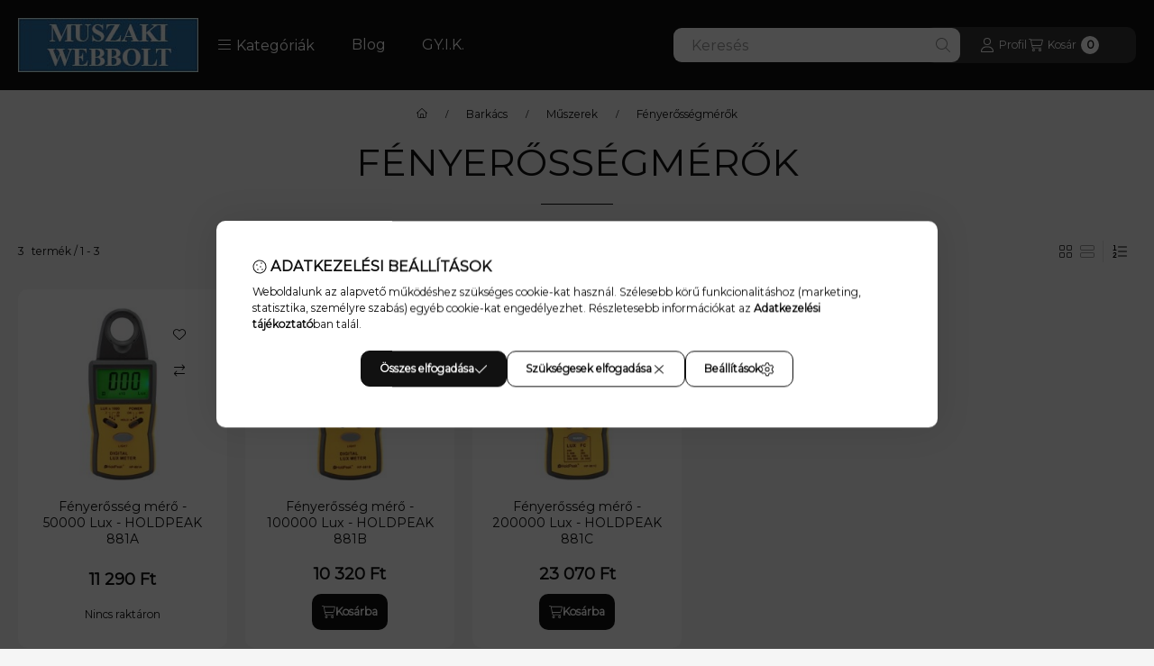

--- FILE ---
content_type: text/css
request_url: https://cluster3.unas.hu/!common_design/base/002500/css/social_login.css
body_size: 1435
content:
.social_login_table {
	height: 100%;
	width: 100%;
	border-spacing: 0;
	border-radius: 0;
	margin: 0;
	padding: 0;
	position: relative;
    background-color: transparent;
}
.social_login_table tr {
    display: flex;
}
.social_login_icon {
    display: none;
}
.social_login_text {
    flex-grow: 1;
    padding: 0;
}
.social_login_text a, .social_login_text button {
    font-family: "Montserrat", sans-serif;
    color: #111111;
    border: 1px solid #DB4437;
    transition: border-color ease 0.4s;
    text-decoration: none;
    display: flex;
    align-items: center;
    padding: 0;
    height: 40px;
    width: 40px;
    cursor: pointer;
    text-align: left;
    font-size: 0;
    border-radius: 10px;
    position: relative;
    box-sizing: border-box;
    background: transparent;
}
.social_login_text.facebook button{
    border-color: #4267b2;
}
.social_login_text.facebook button::before, .social_login_text.google a::before {
    content: "";
    position: absolute;
    top: 0;
    left: 0;
    height: 100%;
    width: 100%;
    display: flex;
    align-items: center;
    justify-content: center;
    border-radius: 5px;
}
.social_login_text.google a::before {
    background: url("[data-uri]") center no-repeat;
    background-size: 16px;
}
.social_login_text.facebook button::before {
	background: url("[data-uri]") center no-repeat;
    background-size: 9px;
}
.social_login_text a:focus {
  outline: 2px solid black !important;
  outline-offset: -2px !important;
  box-shadow: inset 0 0 0 calc(0.125rem + 2px) white !important;
}